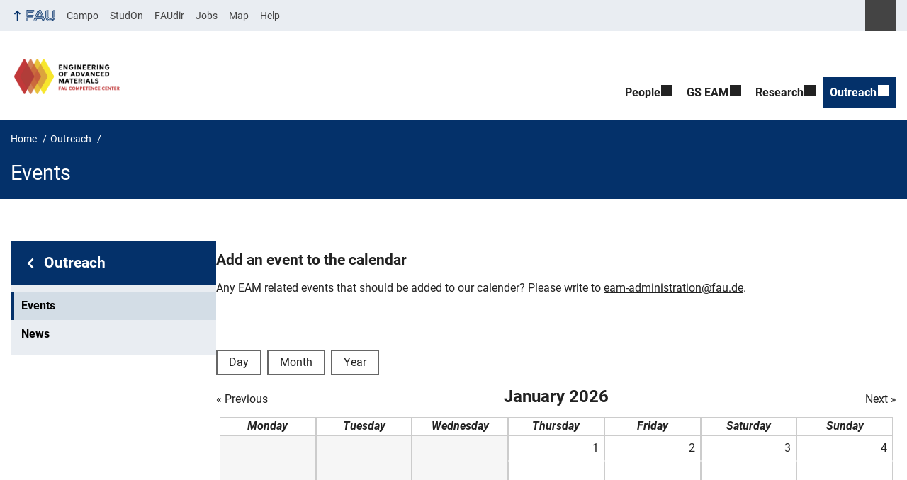

--- FILE ---
content_type: text/css
request_url: https://www.eam.fau.eu/wp-content/plugins/rrze-calendar/build/calendar.style.css?ver=2.4.9
body_size: 1314
content:
.rrze-calendar{margin:1em 0}.rrze-calendar .cal-type-select{padding:0}.rrze-calendar .cal-type-select a{border:2px solid #666;border-radius:var(--border-radius-buttons,4px);box-shadow:none;display:inline-block;margin-right:.5em;padding:.25em 1em;text-decoration:none}.rrze-calendar .cal-type-select a.active,.rrze-calendar .cal-type-select a:active,.rrze-calendar .cal-type-select a:focus,.rrze-calendar .cal-type-select a:hover{background:#666;color:#fff}.rrze-calendar .cal-day .calendar-header h2.title-year{border-bottom:1px solid #ccc;margin-bottom:1em;padding-bottom:.5em}.rrze-calendar .cal-day .event-date{background:#0000;color:#666;display:inline;font-style:italic;height:auto;margin:0;padding:0;width:auto}.rrze-calendar .calendar-year{clear:both;display:flex;flex-wrap:wrap;justify-content:space-around;text-align:center;width:100%}.rrze-calendar .calendar-year .calendar-month.mini table{width:100%}.rrze-calendar .calendar-month.mini table{min-width:240px;text-align:center;width:auto}.rrze-calendar .calendar-month.mini th{text-align:center}.rrze-calendar .calendar-month.mini th a{text-decoration:none}.rrze-calendar .calendar-month.mini th a:active,.rrze-calendar .calendar-month.mini th a:focus,.rrze-calendar .calendar-month.mini th a:hover{text-decoration:underline}.rrze-calendar .calendar-month.mini td{text-align:center}.rrze-calendar .calendar-month.mini td.has-events{background:#fdfad3;padding:0}.rrze-calendar .calendar-month.mini td.has-events a{box-shadow:none;display:block;padding:5px}.rrze-calendar .calendar-month.mini td.has-events a:active,.rrze-calendar .calendar-month.mini td.has-events a:focus,.rrze-calendar .calendar-month.mini td.has-events a:hover{background:#fefdeb;color:unset;font-weight:700}.rrze-calendar .calendar-month.mini td.has-events:active,.rrze-calendar .calendar-month.mini td.has-events:focus,.rrze-calendar .calendar-month.mini td.has-events:hover{background:#fefdeb}.rrze-calendar .calendar-month.mini tr.days{border-bottom:none}.rrze-calendar .calendar-month.mini tr.days td{border-bottom:1px solid var(--color-primary-ci-hell,#036)}.rrze-calendar .calendar-header{position:relative;width:100%}.rrze-calendar .calendar-header h2.title-year{margin-bottom:.25em;text-align:center}.rrze-calendar .calendar-header ul.calendar-pager{margin:0;padding:0}.rrze-calendar .calendar-header ul.calendar-pager li{list-style-type:none}@media screen and (min-width:480px){.rrze-calendar .calendar-header ul.calendar-pager li{padding:10px 0;position:absolute;top:0}}.rrze-calendar .calendar-header ul.calendar-pager li.date-prev{float:left}@media screen and (min-width:480px){.rrze-calendar .calendar-header ul.calendar-pager li.date-prev{float:none;left:0;right:auto}}.rrze-calendar .calendar-header ul.calendar-pager li.date-next{float:right}@media screen and (min-width:480px){.rrze-calendar .calendar-header ul.calendar-pager li.date-next{float:none;left:auto;right:0}}.rrze-calendar .calendar-month{clear:both;padding:5px}.rrze-calendar .calendar-month tr.days td{border:none;border-bottom:1px solid #ccc}.rrze-calendar .calendar-month td{border:1px solid #fff}.rrze-calendar .calendar-month.mini{min-width:25%}.rrze-calendar .calendar-month.full{width:100%}@media screen and (min-width:480px){.rrze-calendar .calendar-month.full .days,.rrze-calendar .calendar-month.full .week{display:grid;grid-template-columns:[day-1] 1fr [day-2] 1fr [day-3] 1fr [day-4] 1fr [day-5] 1fr [day-6] 1fr [day-7] 1fr;grid-template-rows:repeat(auto-fit,1fr)}}.rrze-calendar .calendar-month.full .day-names{display:none}@media screen and (min-width:480px){.rrze-calendar .calendar-month.full .day-names{border:1px solid;border-color:#ccc #ccc #666;display:block;font-style:italic;font-weight:700;text-align:center}}.rrze-calendar .calendar-month.full .day{display:none}@media screen and (min-width:480px){.rrze-calendar .calendar-month.full .day{border:1px solid;border-color:#ccc #ccc #0000;display:block;padding:5px 7px;text-align:right}}.rrze-calendar .calendar-month.full .empty-day{display:none}@media screen and (min-width:480px){.rrze-calendar .calendar-month.full .empty-day{background:#f6f6f6;border:1px solid #ccc;display:block}}.rrze-calendar .calendar-month.full .no-event{display:none}@media screen and (min-width:480px){.rrze-calendar .calendar-month.full .no-event{border:1px solid #ccc;border-top-color:#0000;display:block;min-height:90px}}.rrze-calendar .calendar-month.full .event{background-color:#fff;border-top-width:2px;border:2px solid var(--color-primary-ci-hell,#036);border-top:4px solid var(--color-primary-ci-hell,#036);display:block;font-size:small;margin-bottom:5px;min-height:0;min-width:0;padding:10px;position:relative;text-align:left}@media screen and (min-width:480px){.rrze-calendar .calendar-month.full .event{line-height:1.3;margin-bottom:3px;min-height:25px;padding:3px 5px;position:relative}}.rrze-calendar .calendar-month.full .event:after,.rrze-calendar .calendar-month.full .event:before{color:#666;display:inline-block;font-style:normal;width:16px}@media screen and (min-width:480px){.rrze-calendar .calendar-month.full .event:before{content:"«";float:left}.rrze-calendar .calendar-month.full .event:after{bottom:0;content:"»";position:absolute;right:5px;text-align:right}}.rrze-calendar .calendar-month.full .event p{font-size:.875rem;line-height:1.5;margin-bottom:0;padding-bottom:0}.rrze-calendar .calendar-month.full .event div[role=tooltip]{display:none}.rrze-calendar .calendar-month.full .event div[role=tooltip] .wp-post-image{margin-bottom:5px}.rrze-calendar .calendar-month.full .event div[role=tooltip] .event-title{display:block;font-size:1.2em;font-weight:700;margin-bottom:5px}.rrze-calendar .calendar-month.full .event div[role=tooltip] .event-title a{white-space:normal}.rrze-calendar .calendar-month.full .event div[role=tooltip] .event-date-time{margin-bottom:5px}.rrze-calendar .calendar-month.full .event:hover div[role=tooltip]{background-color:#fefefe;border:2px solid #ccc;border-radius:.2em;bottom:1em;box-shadow:2px 2px 5px #ccc;color:#000;display:block;left:.5em;padding:.5em;position:absolute;width:15em;z-index:100}.rrze-calendar .calendar-month.full .event a{text-decoration:none}@media screen and (min-width:480px){.rrze-calendar .calendar-month.full .event a{display:block;overflow:hidden;text-overflow:ellipsis;white-space:nowrap}}.rrze-calendar .calendar-month.full .event a:active,.rrze-calendar .calendar-month.full .event a:focus,.rrze-calendar .calendar-month.full .event a:hover{text-decoration:underline}.rrze-calendar .calendar-month.full .event:not(.event-start){display:none}@media screen and (min-width:480px){.rrze-calendar .calendar-month.full .event:not(.event-start){display:block;padding-left:5px}.rrze-calendar .calendar-month.full .event:not(.event-start) a{width:calc(100% - 20px)}.rrze-calendar .calendar-month.full .event:not(.event-end){padding-right:5px}.rrze-calendar .calendar-month.full .event:not(.event-start):not(.event-end) a{width:calc(100% - 40px)}}.rrze-calendar .calendar-month.full .event-date{background:#0000;color:#666;float:none;font-size:.875rem;font-style:italic;height:auto;line-height:1.5;margin:0;padding:0;text-align:left;width:auto}.rrze-calendar .calendar-month.full .event-title{display:block;word-break:break-word}@media screen and (min-width:960px){.rrze-calendar .calendar-month.full .event-title{word-break:break-word}}.rrze-calendar .calendar-month.full .event-time,.rrze-calendar .calendar-month.full .mec-event-date{color:#666;font-style:italic}@media screen and (max-width:479px){.rrze-calendar .calendar-month.full .event-time:before{content:", "}}.rrze-calendar .calendar-month.full .event-start:before{content:"";display:none}.rrze-calendar .calendar-month.full .event-end{float:none}.rrze-calendar .calendar-month.full .event-end:after{content:"";display:none}.rrze-calendar .calendar-month.full .more-events{font-size:small;padding:0 5px}.rrze-calendar ul.day-list li{margin-bottom:.5em}@media screen and (min-width:480px){.rrze-calendar .hide-desktop{border:0;clip:rect(1px,1px,1px,1px);clip-path:inset(50%);height:1px;margin:-1px;overflow:hidden;padding:0;position:absolute!important;width:1px;word-wrap:normal!important}}


--- FILE ---
content_type: text/javascript
request_url: https://www.eam.fau.eu/wp-content/plugins/rrze-calendar/build/calendar.js?ver=2.4.9
body_size: 634
content:
(()=>{"use strict";var a,r={156:(a,r,e)=>{e(428)(document).ready((function(a){var r=a("#loading").hide();a(document).ajaxStart((function(){r.show()})).ajaxStop((function(){r.hide()})),a("div.rrze-calendar").on("click",".calendar-pager a",(function(r){r.preventDefault();var e=a("div.calendar-wrapper"),n=e.data("period"),o=e.data("layout"),t=e.data("abolink"),i=a(this).data("direction"),d=a(this).data("taxquery");a.post(rrze_calendar_ajax.ajax_url,{_ajax_nonce:rrze_calendar_ajax.nonce,action:"rrze-calendar-update-calendar",period:n,layout:o,abolink:t,direction:i,taxquery:d},(function(r){e.remove(),a("div.rrze-calendar").append(r)}))}))}))},428:a=>{a.exports=window.jQuery},567:(a,r,e)=>{e(156)}},e={};function n(a){var o=e[a];if(void 0!==o)return o.exports;var t=e[a]={exports:{}};return r[a](t,t.exports,n),t.exports}n.m=r,a=[],n.O=(r,e,o,t)=>{if(!e){var i=1/0;for(u=0;u<a.length;u++){for(var[e,o,t]=a[u],d=!0,l=0;l<e.length;l++)(!1&t||i>=t)&&Object.keys(n.O).every((a=>n.O[a](e[l])))?e.splice(l--,1):(d=!1,t<i&&(i=t));if(d){a.splice(u--,1);var c=o();void 0!==c&&(r=c)}}return r}t=t||0;for(var u=a.length;u>0&&a[u-1][2]>t;u--)a[u]=a[u-1];a[u]=[e,o,t]},n.n=a=>{var r=a&&a.__esModule?()=>a.default:()=>a;return n.d(r,{a:r}),r},n.d=(a,r)=>{for(var e in r)n.o(r,e)&&!n.o(a,e)&&Object.defineProperty(a,e,{enumerable:!0,get:r[e]})},n.o=(a,r)=>Object.prototype.hasOwnProperty.call(a,r),(()=>{var a={517:0,249:0};n.O.j=r=>0===a[r];var r=(r,e)=>{var o,t,[i,d,l]=e,c=0;if(i.some((r=>0!==a[r]))){for(o in d)n.o(d,o)&&(n.m[o]=d[o]);if(l)var u=l(n)}for(r&&r(e);c<i.length;c++)t=i[c],n.o(a,t)&&a[t]&&a[t][0](),a[t]=0;return n.O(u)},e=globalThis.webpackChunk=globalThis.webpackChunk||[];e.forEach(r.bind(null,0)),e.push=r.bind(null,e.push.bind(e))})();var o=n.O(void 0,[249],(()=>n(567)));o=n.O(o)})();